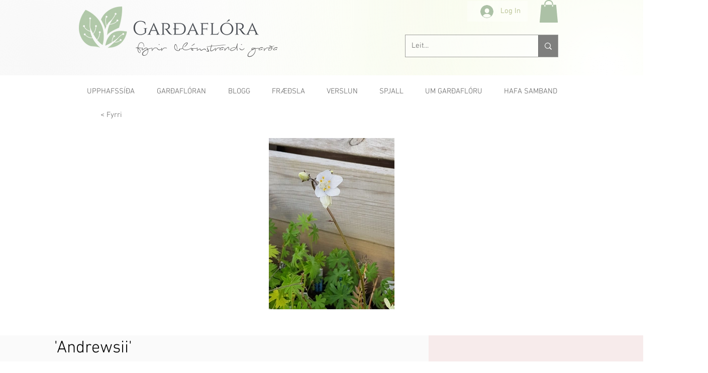

--- FILE ---
content_type: text/html; charset=utf-8
request_url: https://www.google.com/recaptcha/api2/aframe
body_size: 268
content:
<!DOCTYPE HTML><html><head><meta http-equiv="content-type" content="text/html; charset=UTF-8"></head><body><script nonce="pxC2QaR-1F-uVLVzC4vYtw">/** Anti-fraud and anti-abuse applications only. See google.com/recaptcha */ try{var clients={'sodar':'https://pagead2.googlesyndication.com/pagead/sodar?'};window.addEventListener("message",function(a){try{if(a.source===window.parent){var b=JSON.parse(a.data);var c=clients[b['id']];if(c){var d=document.createElement('img');d.src=c+b['params']+'&rc='+(localStorage.getItem("rc::a")?sessionStorage.getItem("rc::b"):"");window.document.body.appendChild(d);sessionStorage.setItem("rc::e",parseInt(sessionStorage.getItem("rc::e")||0)+1);localStorage.setItem("rc::h",'1769568655852');}}}catch(b){}});window.parent.postMessage("_grecaptcha_ready", "*");}catch(b){}</script></body></html>